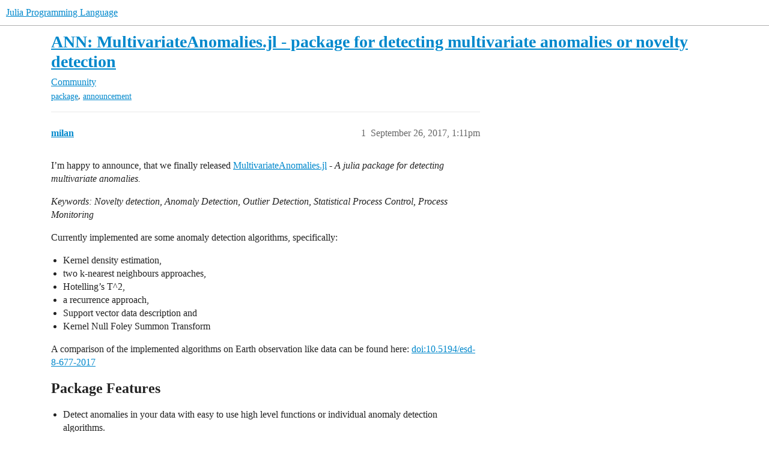

--- FILE ---
content_type: text/html; charset=utf-8
request_url: https://discourse.julialang.org/t/ann-multivariateanomalies-jl-package-for-detecting-multivariate-anomalies-or-novelty-detection/6087
body_size: 5170
content:
<!DOCTYPE html>
<html lang="en">
  <head>
    <meta charset="utf-8">
    <title>ANN: MultivariateAnomalies.jl - package for detecting multivariate anomalies or novelty detection - Community - Julia Programming Language</title>
    <meta name="description" content="I’m happy to announce, that we finally released MultivariateAnomalies.jl - A julia package for detecting multivariate anomalies. 
Keywords: Novelty detection, Anomaly Detection, Outlier Detection, Statistical Process Con&amp;hellip;">
    <meta name="generator" content="Discourse 2025.12.0-latest - https://github.com/discourse/discourse version 5a8a0351fcc75f847c10f4753aa91a1e8f92027e">
<link rel="icon" type="image/png" href="https://global.discourse-cdn.com/julialang/optimized/3X/5/2/52e282d46eadd4022c458057bb740061d8efad72_2_32x32.png">
<link rel="apple-touch-icon" type="image/png" href="https://global.discourse-cdn.com/julialang/optimized/3X/5/2/52e282d46eadd4022c458057bb740061d8efad72_2_180x180.png">
<meta name="theme-color" media="(prefers-color-scheme: light)" content="#fff">
<meta name="theme-color" media="(prefers-color-scheme: dark)" content="#111111">

<meta name="color-scheme" content="light dark">

<meta name="viewport" content="width=device-width, initial-scale=1.0, minimum-scale=1.0, viewport-fit=cover">
<link rel="canonical" href="https://discourse.julialang.org/t/ann-multivariateanomalies-jl-package-for-detecting-multivariate-anomalies-or-novelty-detection/6087" />

<link rel="search" type="application/opensearchdescription+xml" href="https://discourse.julialang.org/opensearch.xml" title="Julia Programming Language Search">

    
    <link href="https://sea2.discourse-cdn.com/julialang/stylesheets/color_definitions_light-default_-1_53_f72c35b7d31b0108e78a291fff827ef166430d23.css?__ws=discourse.julialang.org" media="(prefers-color-scheme: light)" rel="stylesheet" class="light-scheme"/><link href="https://sea2.discourse-cdn.com/julialang/stylesheets/color_definitions_dark-scheme_3_53_e7c07eea8ea6fa6b67e4de8f4b7426fb0c018f47.css?__ws=discourse.julialang.org" media="(prefers-color-scheme: dark)" rel="stylesheet" class="dark-scheme" data-scheme-id="3"/>

<link href="https://sea2.discourse-cdn.com/julialang/stylesheets/common_1b5e5bd8932edaefe95038cee2dabcc5c1e9c6a0.css?__ws=discourse.julialang.org" media="all" rel="stylesheet" data-target="common"  />

  <link href="https://sea2.discourse-cdn.com/julialang/stylesheets/mobile_1b5e5bd8932edaefe95038cee2dabcc5c1e9c6a0.css?__ws=discourse.julialang.org" media="(max-width: 39.99999rem)" rel="stylesheet" data-target="mobile"  />
  <link href="https://sea2.discourse-cdn.com/julialang/stylesheets/desktop_1b5e5bd8932edaefe95038cee2dabcc5c1e9c6a0.css?__ws=discourse.julialang.org" media="(min-width: 40rem)" rel="stylesheet" data-target="desktop"  />



    <link href="https://sea2.discourse-cdn.com/julialang/stylesheets/chat_1b5e5bd8932edaefe95038cee2dabcc5c1e9c6a0.css?__ws=discourse.julialang.org" media="all" rel="stylesheet" data-target="chat"  />
    <link href="https://sea2.discourse-cdn.com/julialang/stylesheets/checklist_1b5e5bd8932edaefe95038cee2dabcc5c1e9c6a0.css?__ws=discourse.julialang.org" media="all" rel="stylesheet" data-target="checklist"  />
    <link href="https://sea2.discourse-cdn.com/julialang/stylesheets/discourse-ai_1b5e5bd8932edaefe95038cee2dabcc5c1e9c6a0.css?__ws=discourse.julialang.org" media="all" rel="stylesheet" data-target="discourse-ai"  />
    <link href="https://sea2.discourse-cdn.com/julialang/stylesheets/discourse-akismet_1b5e5bd8932edaefe95038cee2dabcc5c1e9c6a0.css?__ws=discourse.julialang.org" media="all" rel="stylesheet" data-target="discourse-akismet"  />
    <link href="https://sea2.discourse-cdn.com/julialang/stylesheets/discourse-assign_1b5e5bd8932edaefe95038cee2dabcc5c1e9c6a0.css?__ws=discourse.julialang.org" media="all" rel="stylesheet" data-target="discourse-assign"  />
    <link href="https://sea2.discourse-cdn.com/julialang/stylesheets/discourse-cakeday_1b5e5bd8932edaefe95038cee2dabcc5c1e9c6a0.css?__ws=discourse.julialang.org" media="all" rel="stylesheet" data-target="discourse-cakeday"  />
    <link href="https://sea2.discourse-cdn.com/julialang/stylesheets/discourse-calendar_1b5e5bd8932edaefe95038cee2dabcc5c1e9c6a0.css?__ws=discourse.julialang.org" media="all" rel="stylesheet" data-target="discourse-calendar"  />
    <link href="https://sea2.discourse-cdn.com/julialang/stylesheets/discourse-data-explorer_1b5e5bd8932edaefe95038cee2dabcc5c1e9c6a0.css?__ws=discourse.julialang.org" media="all" rel="stylesheet" data-target="discourse-data-explorer"  />
    <link href="https://sea2.discourse-cdn.com/julialang/stylesheets/discourse-details_1b5e5bd8932edaefe95038cee2dabcc5c1e9c6a0.css?__ws=discourse.julialang.org" media="all" rel="stylesheet" data-target="discourse-details"  />
    <link href="https://sea2.discourse-cdn.com/julialang/stylesheets/discourse-github_1b5e5bd8932edaefe95038cee2dabcc5c1e9c6a0.css?__ws=discourse.julialang.org" media="all" rel="stylesheet" data-target="discourse-github"  />
    <link href="https://sea2.discourse-cdn.com/julialang/stylesheets/discourse-graphviz_1b5e5bd8932edaefe95038cee2dabcc5c1e9c6a0.css?__ws=discourse.julialang.org" media="all" rel="stylesheet" data-target="discourse-graphviz"  />
    <link href="https://sea2.discourse-cdn.com/julialang/stylesheets/discourse-lazy-videos_1b5e5bd8932edaefe95038cee2dabcc5c1e9c6a0.css?__ws=discourse.julialang.org" media="all" rel="stylesheet" data-target="discourse-lazy-videos"  />
    <link href="https://sea2.discourse-cdn.com/julialang/stylesheets/discourse-local-dates_1b5e5bd8932edaefe95038cee2dabcc5c1e9c6a0.css?__ws=discourse.julialang.org" media="all" rel="stylesheet" data-target="discourse-local-dates"  />
    <link href="https://sea2.discourse-cdn.com/julialang/stylesheets/discourse-math_1b5e5bd8932edaefe95038cee2dabcc5c1e9c6a0.css?__ws=discourse.julialang.org" media="all" rel="stylesheet" data-target="discourse-math"  />
    <link href="https://sea2.discourse-cdn.com/julialang/stylesheets/discourse-narrative-bot_1b5e5bd8932edaefe95038cee2dabcc5c1e9c6a0.css?__ws=discourse.julialang.org" media="all" rel="stylesheet" data-target="discourse-narrative-bot"  />
    <link href="https://sea2.discourse-cdn.com/julialang/stylesheets/discourse-policy_1b5e5bd8932edaefe95038cee2dabcc5c1e9c6a0.css?__ws=discourse.julialang.org" media="all" rel="stylesheet" data-target="discourse-policy"  />
    <link href="https://sea2.discourse-cdn.com/julialang/stylesheets/discourse-presence_1b5e5bd8932edaefe95038cee2dabcc5c1e9c6a0.css?__ws=discourse.julialang.org" media="all" rel="stylesheet" data-target="discourse-presence"  />
    <link href="https://sea2.discourse-cdn.com/julialang/stylesheets/discourse-solved_1b5e5bd8932edaefe95038cee2dabcc5c1e9c6a0.css?__ws=discourse.julialang.org" media="all" rel="stylesheet" data-target="discourse-solved"  />
    <link href="https://sea2.discourse-cdn.com/julialang/stylesheets/discourse-templates_1b5e5bd8932edaefe95038cee2dabcc5c1e9c6a0.css?__ws=discourse.julialang.org" media="all" rel="stylesheet" data-target="discourse-templates"  />
    <link href="https://sea2.discourse-cdn.com/julialang/stylesheets/discourse-topic-voting_1b5e5bd8932edaefe95038cee2dabcc5c1e9c6a0.css?__ws=discourse.julialang.org" media="all" rel="stylesheet" data-target="discourse-topic-voting"  />
    <link href="https://sea2.discourse-cdn.com/julialang/stylesheets/discourse-user-notes_1b5e5bd8932edaefe95038cee2dabcc5c1e9c6a0.css?__ws=discourse.julialang.org" media="all" rel="stylesheet" data-target="discourse-user-notes"  />
    <link href="https://sea2.discourse-cdn.com/julialang/stylesheets/footnote_1b5e5bd8932edaefe95038cee2dabcc5c1e9c6a0.css?__ws=discourse.julialang.org" media="all" rel="stylesheet" data-target="footnote"  />
    <link href="https://sea2.discourse-cdn.com/julialang/stylesheets/hosted-site_1b5e5bd8932edaefe95038cee2dabcc5c1e9c6a0.css?__ws=discourse.julialang.org" media="all" rel="stylesheet" data-target="hosted-site"  />
    <link href="https://sea2.discourse-cdn.com/julialang/stylesheets/poll_1b5e5bd8932edaefe95038cee2dabcc5c1e9c6a0.css?__ws=discourse.julialang.org" media="all" rel="stylesheet" data-target="poll"  />
    <link href="https://sea2.discourse-cdn.com/julialang/stylesheets/spoiler-alert_1b5e5bd8932edaefe95038cee2dabcc5c1e9c6a0.css?__ws=discourse.julialang.org" media="all" rel="stylesheet" data-target="spoiler-alert"  />
    <link href="https://sea2.discourse-cdn.com/julialang/stylesheets/chat_mobile_1b5e5bd8932edaefe95038cee2dabcc5c1e9c6a0.css?__ws=discourse.julialang.org" media="(max-width: 39.99999rem)" rel="stylesheet" data-target="chat_mobile"  />
    <link href="https://sea2.discourse-cdn.com/julialang/stylesheets/discourse-ai_mobile_1b5e5bd8932edaefe95038cee2dabcc5c1e9c6a0.css?__ws=discourse.julialang.org" media="(max-width: 39.99999rem)" rel="stylesheet" data-target="discourse-ai_mobile"  />
    <link href="https://sea2.discourse-cdn.com/julialang/stylesheets/discourse-assign_mobile_1b5e5bd8932edaefe95038cee2dabcc5c1e9c6a0.css?__ws=discourse.julialang.org" media="(max-width: 39.99999rem)" rel="stylesheet" data-target="discourse-assign_mobile"  />
    <link href="https://sea2.discourse-cdn.com/julialang/stylesheets/discourse-calendar_mobile_1b5e5bd8932edaefe95038cee2dabcc5c1e9c6a0.css?__ws=discourse.julialang.org" media="(max-width: 39.99999rem)" rel="stylesheet" data-target="discourse-calendar_mobile"  />
    <link href="https://sea2.discourse-cdn.com/julialang/stylesheets/discourse-solved_mobile_1b5e5bd8932edaefe95038cee2dabcc5c1e9c6a0.css?__ws=discourse.julialang.org" media="(max-width: 39.99999rem)" rel="stylesheet" data-target="discourse-solved_mobile"  />
    <link href="https://sea2.discourse-cdn.com/julialang/stylesheets/discourse-topic-voting_mobile_1b5e5bd8932edaefe95038cee2dabcc5c1e9c6a0.css?__ws=discourse.julialang.org" media="(max-width: 39.99999rem)" rel="stylesheet" data-target="discourse-topic-voting_mobile"  />
    <link href="https://sea2.discourse-cdn.com/julialang/stylesheets/chat_desktop_1b5e5bd8932edaefe95038cee2dabcc5c1e9c6a0.css?__ws=discourse.julialang.org" media="(min-width: 40rem)" rel="stylesheet" data-target="chat_desktop"  />
    <link href="https://sea2.discourse-cdn.com/julialang/stylesheets/discourse-ai_desktop_1b5e5bd8932edaefe95038cee2dabcc5c1e9c6a0.css?__ws=discourse.julialang.org" media="(min-width: 40rem)" rel="stylesheet" data-target="discourse-ai_desktop"  />
    <link href="https://sea2.discourse-cdn.com/julialang/stylesheets/discourse-topic-voting_desktop_1b5e5bd8932edaefe95038cee2dabcc5c1e9c6a0.css?__ws=discourse.julialang.org" media="(min-width: 40rem)" rel="stylesheet" data-target="discourse-topic-voting_desktop"  />
    <link href="https://sea2.discourse-cdn.com/julialang/stylesheets/poll_desktop_1b5e5bd8932edaefe95038cee2dabcc5c1e9c6a0.css?__ws=discourse.julialang.org" media="(min-width: 40rem)" rel="stylesheet" data-target="poll_desktop"  />

  <link href="https://sea2.discourse-cdn.com/julialang/stylesheets/common_theme_46_2666c34af06554be7dcb17439d19c54608089122.css?__ws=discourse.julialang.org" media="all" rel="stylesheet" data-target="common_theme" data-theme-id="46" data-theme-name="discotoc"/>
<link href="https://sea2.discourse-cdn.com/julialang/stylesheets/common_theme_40_21ab3145087c06e1f731508fd598fb96c702da4e.css?__ws=discourse.julialang.org" media="all" rel="stylesheet" data-target="common_theme" data-theme-id="40" data-theme-name="easy footer"/>
<link href="https://sea2.discourse-cdn.com/julialang/stylesheets/common_theme_51_3f859940388240ce55b404c150e74134d8aefcf8.css?__ws=discourse.julialang.org" media="all" rel="stylesheet" data-target="common_theme" data-theme-id="51" data-theme-name="juliamonofonts"/>
<link href="https://sea2.discourse-cdn.com/julialang/stylesheets/common_theme_44_f9601a44429a3bc8ee7e15d1c95a783988dbbcb7.css?__ws=discourse.julialang.org" media="all" rel="stylesheet" data-target="common_theme" data-theme-id="44" data-theme-name="wikified posts"/>
<link href="https://sea2.discourse-cdn.com/julialang/stylesheets/common_theme_53_bff1d0ec119d5e5cb80c60cf22607b1a4003c546.css?__ws=discourse.julialang.org" media="all" rel="stylesheet" data-target="common_theme" data-theme-id="53" data-theme-name="julia default theme"/>
    
    <link href="https://sea2.discourse-cdn.com/julialang/stylesheets/desktop_theme_53_34ab71e82f03088da11406ecfb678eb6849cfaa6.css?__ws=discourse.julialang.org" media="(min-width: 40rem)" rel="stylesheet" data-target="desktop_theme" data-theme-id="53" data-theme-name="julia default theme"/>

    
    <meta id="data-ga-universal-analytics" data-tracking-code="UA-28835595-5" data-json="{&quot;cookieDomain&quot;:&quot;auto&quot;}" data-auto-link-domains="">

  <script async src="https://www.googletagmanager.com/gtag/js?id=UA-28835595-5" nonce="C7aagZ9AUOh8jIvXU3i69uGWA"></script>
  <script defer src="https://global.discourse-cdn.com/julialang/assets/google-universal-analytics-v4-ba0fc09a.br.js" data-discourse-entrypoint="google-universal-analytics-v4" nonce="C7aagZ9AUOh8jIvXU3i69uGWA"></script>


        <link rel="alternate nofollow" type="application/rss+xml" title="RSS feed of &#39;ANN: MultivariateAnomalies.jl - package for detecting multivariate anomalies or novelty detection&#39;" href="https://discourse.julialang.org/t/ann-multivariateanomalies-jl-package-for-detecting-multivariate-anomalies-or-novelty-detection/6087.rss" />
    <meta property="og:site_name" content="Julia Programming Language" />
<meta property="og:type" content="website" />
<meta name="twitter:card" content="summary_large_image" />
<meta name="twitter:image" content="https://global.discourse-cdn.com/julialang/original/3X/4/d/4d76a1d8062ed9397f2f00f22abdd69926b51785.png" />
<meta property="og:image" content="https://global.discourse-cdn.com/julialang/original/3X/4/d/4d76a1d8062ed9397f2f00f22abdd69926b51785.png" />
<meta property="og:url" content="https://discourse.julialang.org/t/ann-multivariateanomalies-jl-package-for-detecting-multivariate-anomalies-or-novelty-detection/6087" />
<meta name="twitter:url" content="https://discourse.julialang.org/t/ann-multivariateanomalies-jl-package-for-detecting-multivariate-anomalies-or-novelty-detection/6087" />
<meta property="og:title" content="ANN: MultivariateAnomalies.jl - package for detecting multivariate anomalies or novelty detection" />
<meta name="twitter:title" content="ANN: MultivariateAnomalies.jl - package for detecting multivariate anomalies or novelty detection" />
<meta property="og:description" content="I’m happy to announce, that we finally released MultivariateAnomalies.jl - A julia package for detecting multivariate anomalies.  Keywords: Novelty detection, Anomaly Detection, Outlier Detection, Statistical Process Control, Process Monitoring  Currently implemented are some anomaly detection algorithms, specifically:   Kernel density estimation, two k-nearest neighbours approaches, Hotelling’s T^2, a recurrence approach, Support vector data description and Kernel Null Foley Summon Transform  A..." />
<meta name="twitter:description" content="I’m happy to announce, that we finally released MultivariateAnomalies.jl - A julia package for detecting multivariate anomalies.  Keywords: Novelty detection, Anomaly Detection, Outlier Detection, Statistical Process Control, Process Monitoring  Currently implemented are some anomaly detection algorithms, specifically:   Kernel density estimation, two k-nearest neighbours approaches, Hotelling’s T^2, a recurrence approach, Support vector data description and Kernel Null Foley Summon Transform  A..." />
<meta property="og:article:section" content="Community" />
<meta property="og:article:section:color" content="12A89D" />
<meta property="og:article:tag" content="package" />
<meta property="og:article:tag" content="announcement" />
<meta name="twitter:label1" value="Reading time" />
<meta name="twitter:data1" value="1 mins 🕑" />
<meta name="twitter:label2" value="Likes" />
<meta name="twitter:data2" value="8 ❤" />
<meta property="article:published_time" content="2017-09-26T13:11:21+00:00" />
<meta property="og:ignore_canonical" content="true" />


    <script type="application/ld+json">{"@context":"http://schema.org","@type":"QAPage","name":"ANN: MultivariateAnomalies.jl - package for detecting multivariate anomalies or novelty detection","mainEntity":{"@type":"Question","name":"ANN: MultivariateAnomalies.jl - package for detecting multivariate anomalies or novelty detection","text":"I’m happy to announce, that we finally released <a href=\"https://github.com/milanflach/MultivariateAnomalies.jl\" rel=\"noopener nofollow ugc\">MultivariateAnomalies.jl<\/a> - A julia package for detecting multivariate anomalies.\n\nKeywords: Novelty detection, Anomaly Detection, Outlier Detection, Statistical Process Control, Process Monitoring\n\nCurrently implemented are some anomaly detection algor&hellip;","upvoteCount":8,"answerCount":0,"datePublished":"2017-09-26T13:11:20.967Z","author":{"@type":"Person","name":"milan","url":"https://discourse.julialang.org/u/milan"}}}</script>
  </head>
  <body class="crawler ">
    
    <header>
  <a href="/">Julia Programming Language</a>
</header>

    <div id="main-outlet" class="wrap" role="main">
        <div id="topic-title">
    <h1>
      <a href="/t/ann-multivariateanomalies-jl-package-for-detecting-multivariate-anomalies-or-novelty-detection/6087">ANN: MultivariateAnomalies.jl - package for detecting multivariate anomalies or novelty detection</a>
    </h1>

      <div class="topic-category" itemscope itemtype="http://schema.org/BreadcrumbList">
          <span itemprop="itemListElement" itemscope itemtype="http://schema.org/ListItem">
            <a href="/c/community/22" class="badge-wrapper bullet" itemprop="item">
              <span class='badge-category-bg' style='background-color: #12A89D'></span>
              <span class='badge-category clear-badge'>
                <span class='category-name' itemprop='name'>Community</span>
              </span>
            </a>
            <meta itemprop="position" content="1" />
          </span>
      </div>

      <div class="topic-category">
        <div class='discourse-tags list-tags'>
            <a href='https://discourse.julialang.org/tag/package' class='discourse-tag' rel="tag">package</a>, 
            <a href='https://discourse.julialang.org/tag/announcement' class='discourse-tag' rel="tag">announcement</a>
        </div>
      </div>
  </div>

  

    <div itemscope itemtype='http://schema.org/DiscussionForumPosting'>
      <meta itemprop='headline' content='ANN: MultivariateAnomalies.jl - package for detecting multivariate anomalies or novelty detection'>
      <link itemprop='url' href='https://discourse.julialang.org/t/ann-multivariateanomalies-jl-package-for-detecting-multivariate-anomalies-or-novelty-detection/6087'>
      <meta itemprop='datePublished' content='2017-09-26T13:11:20Z'>
        <meta itemprop='articleSection' content='Community'>
      <meta itemprop='keywords' content='package, announcement'>
      <div itemprop='publisher' itemscope itemtype="http://schema.org/Organization">
        <meta itemprop='name' content='The Julia Programming Language Project'>
          <div itemprop='logo' itemscope itemtype="http://schema.org/ImageObject">
            <meta itemprop='url' content='https://global.discourse-cdn.com/julialang/original/3X/1/2/12829a7ba92b924d4ce81099cbf99785bee9b405.png'>
          </div>
      </div>


          <div id='post_1'  class='topic-body crawler-post'>
            <div class='crawler-post-meta'>
              <span class="creator" itemprop="author" itemscope itemtype="http://schema.org/Person">
                <a itemprop="url" rel='nofollow' href='https://discourse.julialang.org/u/milan'><span itemprop='name'>milan</span></a>
                
              </span>

                <link itemprop="mainEntityOfPage" href="https://discourse.julialang.org/t/ann-multivariateanomalies-jl-package-for-detecting-multivariate-anomalies-or-novelty-detection/6087">


              <span class="crawler-post-infos">
                  <time  datetime='2017-09-26T13:11:21Z' class='post-time'>
                    September 26, 2017,  1:11pm
                  </time>
                  <meta itemprop='dateModified' content='2017-09-26T13:11:21Z'>
              <span itemprop='position'>1</span>
              </span>
            </div>
            <div class='post' itemprop='text'>
              <p>I’m happy to announce, that we finally released <a href="https://github.com/milanflach/MultivariateAnomalies.jl" rel="noopener nofollow ugc">MultivariateAnomalies.jl</a> - <em>A julia package for detecting multivariate anomalies.</em></p>
<p><em>Keywords: Novelty detection, Anomaly Detection, Outlier Detection, Statistical Process Control, Process Monitoring</em></p>
<p>Currently implemented are some anomaly detection algorithms, specifically:</p>
<ul>
<li>Kernel density estimation,</li>
<li>two k-nearest neighbours approaches,</li>
<li>Hotelling’s T^2,</li>
<li>a recurrence approach,</li>
<li>Support vector data description and</li>
<li>Kernel Null Foley Summon Transform</li>
</ul>
<p>A comparison of the implemented algorithms on Earth observation like data can be found here: <a href="https://doi.org/10.5194/esd-8-677-2017" rel="noopener nofollow ugc">doi:10.5194/esd-8-677-2017</a></p>
<h2><a name="p-29343-package-features-1" class="anchor" href="#p-29343-package-features-1" aria-label="Heading link"></a>Package Features</h2>
<ul>
<li>
<p>Detect anomalies in your data with easy to use high level functions or individual anomaly detection algorithms.</p>
</li>
<li>
<p>Feature Extraction: Preprocess your data by extracting relevant features</p>
</li>
<li>
<p>Postprocessing: Postprocess your anomaly scores, by computing their quantiles or combinations of several algorithms (ensembles).</p>
</li>
<li>
<p>AUC: Compute the area under the curve as external evaluation metric of your anomaly scores.</p>
</li>
<li>
<p>Online Algorithms: Selected anomaly detection algorithms tuned for little memory allocation (to be extended).</p>
</li>
</ul>
<h2><a name="p-29343-documentation-2" class="anchor" href="#p-29343-documentation-2" aria-label="Heading link"></a>Documentation</h2>
<p>The Documentation is available <a href="https://milanflach.github.io/MultivariateAnomalies.jl/latest/man/DetectionAlgorithms.html" rel="noopener nofollow ugc">here</a></p>
            </div>

            <div itemprop="interactionStatistic" itemscope itemtype="http://schema.org/InteractionCounter">
              <meta itemprop="interactionType" content="http://schema.org/LikeAction"/>
              <meta itemprop="userInteractionCount" content="8" />
              <span class='post-likes'>8 Likes</span>
            </div>


            
          </div>
    </div>


    <div id="related-topics" class="more-topics__list " role="complementary" aria-labelledby="related-topics-title">
  <h3 id="related-topics-title" class="more-topics__list-title">
    Related topics
  </h3>
  <div class="topic-list-container" itemscope itemtype='http://schema.org/ItemList'>
    <meta itemprop='itemListOrder' content='http://schema.org/ItemListOrderDescending'>
    <table class='topic-list'>
      <thead>
        <tr>
          <th>Topic</th>
          <th></th>
          <th class="replies">Replies</th>
          <th class="views">Views</th>
          <th>Activity</th>
        </tr>
      </thead>
      <tbody>
          <tr class="topic-list-item" id="topic-list-item-77422">
            <td class="main-link" itemprop='itemListElement' itemscope itemtype='http://schema.org/ListItem'>
              <meta itemprop='position' content='1'>
              <span class="link-top-line">
                <a itemprop='url' href='https://discourse.julialang.org/t/ann-outlierdetection-jl-outlier-anomaly-detection-ecosystem/77422' class='title raw-link raw-topic-link'>[ANN] OutlierDetection.jl - Outlier / Anomaly Detection Ecosystem</a>
              </span>
              <div class="link-bottom-line">
                  <a href='/c/package-announcements/60' class='badge-wrapper bullet'>
                    <span class='badge-category-bg' style='background-color: #FDDA0D'></span>
                    <span class='badge-category clear-badge'>
                      <span class='category-name'>Package Announcements</span>
                    </span>
                  </a>
                  <div class="discourse-tags">
                      <a href='https://discourse.julialang.org/tag/package' class='discourse-tag'>package</a>
                      
                  </div>
              </div>
            </td>
            <td class="replies">
              <span class='posts' title='posts'>3</span>
            </td>
            <td class="views">
              <span class='views' title='views'>1359</span>
            </td>
            <td>
              March 5, 2022
            </td>
          </tr>
          <tr class="topic-list-item" id="topic-list-item-110540">
            <td class="main-link" itemprop='itemListElement' itemscope itemtype='http://schema.org/ListItem'>
              <meta itemprop='position' content='2'>
              <span class="link-top-line">
                <a itemprop='url' href='https://discourse.julialang.org/t/alternative-to-multivariatestats-jl/110540' class='title raw-link raw-topic-link'>Alternative to multivariatestats.jl</a>
              </span>
              <div class="link-bottom-line">
                  <a href='/c/usage/6' class='badge-wrapper bullet'>
                    <span class='badge-category-bg' style='background-color: #3AB54A'></span>
                    <span class='badge-category clear-badge'>
                      <span class='category-name'>General Usage</span>
                    </span>
                  </a>
                  <div class="discourse-tags">
                      <a href='https://discourse.julialang.org/tag/question' class='discourse-tag'>question</a>
                      ,&nbsp;
                      <a href='https://discourse.julialang.org/tag/package' class='discourse-tag'>package</a>
                      ,&nbsp;
                      <a href='https://discourse.julialang.org/tag/linearalgebra' class='discourse-tag'>linearalgebra</a>
                      
                  </div>
              </div>
            </td>
            <td class="replies">
              <span class='posts' title='posts'>6</span>
            </td>
            <td class="views">
              <span class='views' title='views'>351</span>
            </td>
            <td>
              February 22, 2024
            </td>
          </tr>
          <tr class="topic-list-item" id="topic-list-item-41057">
            <td class="main-link" itemprop='itemListElement' itemscope itemtype='http://schema.org/ListItem'>
              <meta itemprop='position' content='3'>
              <span class="link-top-line">
                <a itemprop='url' href='https://discourse.julialang.org/t/ann-betaml-jl-yet-an-other-simple-machine-learning-package/41057' class='title raw-link raw-topic-link'>[ANN] BetaML.jl.. yet an other (simple) Machine Learning Package</a>
              </span>
              <div class="link-bottom-line">
                  <a href='/c/package-announcements/60' class='badge-wrapper bullet'>
                    <span class='badge-category-bg' style='background-color: #FDDA0D'></span>
                    <span class='badge-category clear-badge'>
                      <span class='category-name'>Package Announcements</span>
                    </span>
                  </a>
                  <div class="discourse-tags">
                      <a href='https://discourse.julialang.org/tag/package' class='discourse-tag'>package</a>
                      ,&nbsp;
                      <a href='https://discourse.julialang.org/tag/announcement' class='discourse-tag'>announcement</a>
                      ,&nbsp;
                      <a href='https://discourse.julialang.org/tag/machine-learning' class='discourse-tag'>machine-learning</a>
                      
                  </div>
              </div>
            </td>
            <td class="replies">
              <span class='posts' title='posts'>16</span>
            </td>
            <td class="views">
              <span class='views' title='views'>3418</span>
            </td>
            <td>
              May 15, 2024
            </td>
          </tr>
          <tr class="topic-list-item" id="topic-list-item-34496">
            <td class="main-link" itemprop='itemListElement' itemscope itemtype='http://schema.org/ListItem'>
              <meta itemprop='position' content='4'>
              <span class="link-top-line">
                <a itemprop='url' href='https://discourse.julialang.org/t/discriminantanalysis-old-package/34496' class='title raw-link raw-topic-link'>DiscriminantAnalysis - old Package?</a>
              </span>
              <div class="link-bottom-line">
                  <a href='/c/usage/6' class='badge-wrapper bullet'>
                    <span class='badge-category-bg' style='background-color: #3AB54A'></span>
                    <span class='badge-category clear-badge'>
                      <span class='category-name'>General Usage</span>
                    </span>
                  </a>
                  <div class="discourse-tags">
                  </div>
              </div>
            </td>
            <td class="replies">
              <span class='posts' title='posts'>2</span>
            </td>
            <td class="views">
              <span class='views' title='views'>781</span>
            </td>
            <td>
              December 30, 2020
            </td>
          </tr>
          <tr class="topic-list-item" id="topic-list-item-96217">
            <td class="main-link" itemprop='itemListElement' itemscope itemtype='http://schema.org/ListItem'>
              <meta itemprop='position' content='5'>
              <span class="link-top-line">
                <a itemprop='url' href='https://discourse.julialang.org/t/step-detection/96217' class='title raw-link raw-topic-link'>Step Detection</a>
              </span>
              <div class="link-bottom-line">
                  <a href='/c/usage/6' class='badge-wrapper bullet'>
                    <span class='badge-category-bg' style='background-color: #3AB54A'></span>
                    <span class='badge-category clear-badge'>
                      <span class='category-name'>General Usage</span>
                    </span>
                  </a>
                  <div class="discourse-tags">
                      <a href='https://discourse.julialang.org/tag/signal-processing' class='discourse-tag'>signal-processing</a>
                      
                  </div>
              </div>
            </td>
            <td class="replies">
              <span class='posts' title='posts'>10</span>
            </td>
            <td class="views">
              <span class='views' title='views'>1059</span>
            </td>
            <td>
              March 17, 2023
            </td>
          </tr>
      </tbody>
    </table>
  </div>
</div>





    </div>
    <footer class="container wrap">
  <nav class='crawler-nav'>
    <ul>
      <li itemscope itemtype='http://schema.org/SiteNavigationElement'>
        <span itemprop='name'>
          <a href='/' itemprop="url">Home </a>
        </span>
      </li>
      <li itemscope itemtype='http://schema.org/SiteNavigationElement'>
        <span itemprop='name'>
          <a href='/categories' itemprop="url">Categories </a>
        </span>
      </li>
      <li itemscope itemtype='http://schema.org/SiteNavigationElement'>
        <span itemprop='name'>
          <a href='/guidelines' itemprop="url">Guidelines </a>
        </span>
      </li>
        <li itemscope itemtype='http://schema.org/SiteNavigationElement'>
          <span itemprop='name'>
            <a href='/tos' itemprop="url">Terms of Service </a>
          </span>
        </li>
        <li itemscope itemtype='http://schema.org/SiteNavigationElement'>
          <span itemprop='name'>
            <a href='/privacy' itemprop="url">Privacy Policy </a>
          </span>
        </li>
    </ul>
  </nav>
  <p class='powered-by-link'>Powered by <a href="https://www.discourse.org">Discourse</a>, best viewed with JavaScript enabled</p>
</footer>

    
    
  </body>
  
</html>


--- FILE ---
content_type: text/css
request_url: https://sea2.discourse-cdn.com/julialang/stylesheets/discourse-narrative-bot_1b5e5bd8932edaefe95038cee2dabcc5c1e9c6a0.css?__ws=discourse.julialang.org
body_size: -151
content:
article[data-user-id="-2"] div.cooked iframe{border:0}
/*# sourceMappingURL=discourse-narrative-bot_1b5e5bd8932edaefe95038cee2dabcc5c1e9c6a0.css.map?__ws=discourse.julialang.org */


--- FILE ---
content_type: text/css
request_url: https://sea2.discourse-cdn.com/julialang/stylesheets/discourse-topic-voting_desktop_1b5e5bd8932edaefe95038cee2dabcc5c1e9c6a0.css?__ws=discourse.julialang.org
body_size: -145
content:
.vote-count-wrapper{font-size:var(--font-up-2);height:40px}
/*# sourceMappingURL=discourse-topic-voting_desktop_1b5e5bd8932edaefe95038cee2dabcc5c1e9c6a0.css.map?__ws=discourse.julialang.org */


--- FILE ---
content_type: text/css
request_url: https://sea2.discourse-cdn.com/julialang/stylesheets/common_theme_53_bff1d0ec119d5e5cb80c60cf22607b1a4003c546.css?__ws=discourse.julialang.org
body_size: -152
content:
span.hljs-meta.prompt_{color:var(--success)}
/*# sourceMappingURL=common_theme_53_bff1d0ec119d5e5cb80c60cf22607b1a4003c546.css.map?__ws=discourse.julialang.org */


--- FILE ---
content_type: text/css
request_url: https://sea2.discourse-cdn.com/julialang/stylesheets/desktop_theme_53_34ab71e82f03088da11406ecfb678eb6849cfaa6.css?__ws=discourse.julialang.org
body_size: -129
content:
@media screen and (min-width: 1400px){.wrap{max-width:1200px}}@media screen and (min-width: 1600px){.wrap{max-width:1400px}}
/*# sourceMappingURL=desktop_theme_53_34ab71e82f03088da11406ecfb678eb6849cfaa6.css.map?__ws=discourse.julialang.org */
